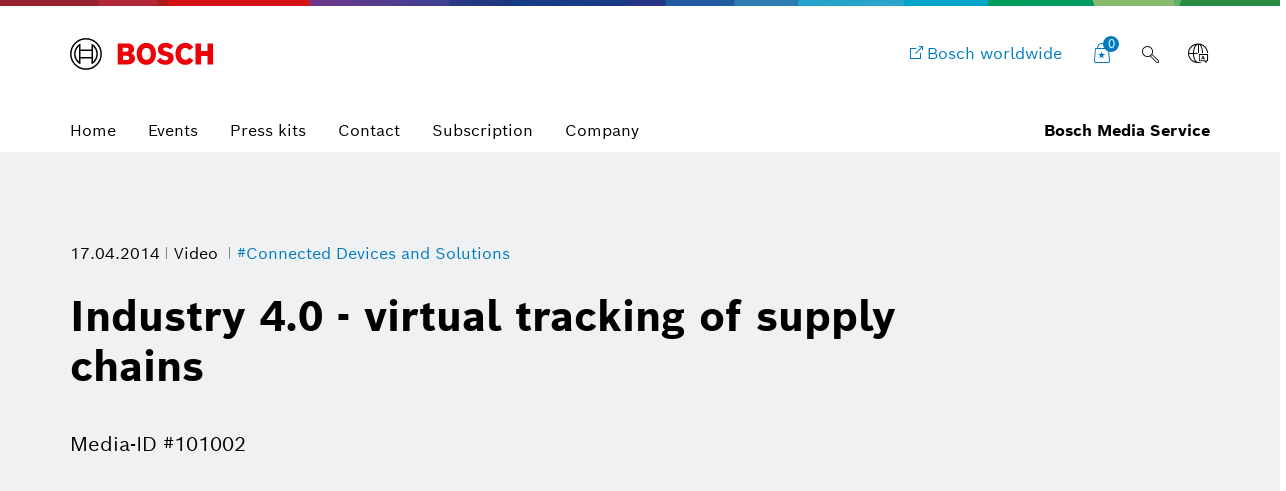

--- FILE ---
content_type: text/html;charset=UTF-8
request_url: https://www.bosch-presse.de/pressportal/de/en/industry-4-0-virtual-tracking-of-supply-chains-181063.html
body_size: 21969
content:
<!DOCTYPE html>

<!-- language tag de/en important for rendering language dependent formats -->
<html data-country="de" data-language="en" lang="en" xmlns="http://www.w3.org/1999/xhtml">
    <head>
        <meta charset="utf-8" />
        <meta content="IE=edge" http-equiv="X-UA-Compatible" />
        <meta content="width=device-width, initial-scale=1.0, maximum-scale=5" name="viewport" />
        <meta content="index,follow,archive" name="robots" />
        <meta content="rz5s9DdCYNe8ZuOTc2LrPCwibrt14ybKcifv4zAqP0I" name="google-site-verification" />
	    <meta content="Industry 4.0 - virtual tracking of supply chains" property="og:title" />
	    <meta content="https://www.bosch-presse.de/pressportal/de/media/content/twitter_fallback_bms_img_w1280.jpg" property="og:image" />
	    <meta content="1280" property="og:image:width" />
		<meta content="640" property="og:image:height" />
	    <meta content="https://www.bosch-presse.de/pressportal/de/en/industry-4-0-virtual-tracking-of-supply-chains-181063.html" property="og:url" />
	    <meta content="website" property="og:type" />
	    <meta content="Bosch Media Service" property="og:site_name" />
	    <meta content="summary_large_image" name="twitter:card" />
	    <meta content="@boschmediaservice" name="twitter:site" />
	    <meta content="@boschpresse" name="twitter:creator" />
	    <meta content="Industry 4.0 - virtual tracking of supply chains" name="twitter:title" />
	    <meta content="https://www.bosch-presse.de/pressportal/de/media/content/twitter_fallback_bms_img_w1280.jpg" name="twitter:image" /> 
	    <title>
	    	Industry 4.0 - virtual tracking of supply chains - Bosch Media Service
		</title>
	    <link href="https://www.bosch-presse.de/pressportal/de/media/res/apple-touch-icon-180x180-precomposed.png" rel="apple-touch-icon-precomposed" sizes="180x180" />
	    <link href="https://www.bosch-presse.de/pressportal/de/media/res/touch-icon-192x192.png" rel="apple-touch-icon-precomposed" sizes="192x192" />
	    <link href="https://www.bosch-presse.de/pressportal/de/media/res/favicon.png" rel="shortcut icon" />
        <link href="https://www.bosch-presse.de/pressportal/de/media/res/css/styles.css" rel="stylesheet" />
        <script src="https://www.bosch-presse.de/pressportal/de/media/res/js/webfont.js"></script>
	    <script>
		    WebFontConfig = {
			    custom: {
				    families: ['Bosch Sans:n1,n4,n6'],
				    urls: ['https://www.bosch-presse.de/pressportal/de/media/res/fonts/fonts.css']
			    }
			};
			WebFont.load(WebFontConfig);
		</script>
	<!-- Google Tag Manager -->	
	<script>
		window.dataLayer = window.dataLayer || [];
		window.dataLayer.push({"brand":"Bosch","businessSector":"COR","businessUnit":"COR","division":"COR","event":"Page Meta","name":"COR","pageCountry":"DE","pageId":"11357845","pageLanguage":"EN","pageName":"Industry 4.0 - virtual tracking of supply chains | Bosch Media Service","pageTemplate":"Tag_Manager","version":null});
	</script>
		<script>(function(w,d,s,l,i){w[l]=w[l]||[];w[l].push({'gtm.start':new Date().getTime(),event:'gtm.js'});
		var f=d.getElementsByTagName(s)[0],j=d.createElement(s),dl=l!='dataLayer'?'&amp;l='+l:'';
		j.async=true;j.src='https://www.googletagmanager.com/gtm.js?id='+i+dl;f.parentNode.insertBefore(j,f);})
		(window,document,'script','dataLayer','GTM-WT92V94');</script>
	<script>
			    function BoschPrivacyCallback_OnUpdate(consent) {
			        if (consent.analysis) {
			            /* Trigger GTM Event: bosch_privacy_update_<convenience|analysis|marketing>_<on|off> */
			            dataLayer.push({ event: "bosch_privacy_update_analysis_on" });
			        }
			        else{
			        	dataLayer.push({event: "bosch_privacy_update_analysis_off"});
			        }
			        /* AND / OR: */
			        if (consent.marketing) {
			            /* Trigger GTM Event: bosch_privacy_update_<convenience|analysis|marketing>_<on|off> */
			            dataLayer.push({ event: "bosch_privacy_update_marketing_on" });
			        }
			        else{
			        	dataLayer.push({event: "bosch_privacy_update_marketing_off"});
			        }
			    }
	</script>
	<!-- End Google Tag Manager -->
	<link href="https://www.googletagmanager.com/" rel="preconnect" />
	<!-- Google Tag Manager (noscript) -->
	<noscript></noscript><iframe height="0" src="https://www.googletagmanager.com/ns.html?id=GTM-WT92V94" style="display:none;visibility:hidden" width="0"></iframe>
	<!-- End Google Tag Manager (noscript) -->
		<link href="https://dock.ui.bosch.tech/" rel="preconnect" />
			<script id="consent-kit-settings" type="application/json">
				{
					"i18nOverride":{
						"en-de":
							{"footer":{"imprint":{"linkUrl":"https://www.bosch-presse.de/pressportal/de/en/imprint/provider.html"},"policy":{"linkUrl":"https://www.bosch-presse.de/pressportal/de/en/imprint/privacy-statement.html"}},"metadata":{"labels":{"labelEnglish":"English (Germany)","labelNative":"English (Germany)"},"locale":"en-DE","locales":{"source":"en-DE","target":"en-DE"},"versions":{"source":"4.0","translation":"4.0"}},"purposeCategories":{"analysis":{"linkUrl":"https://www.bosch-presse.de/pressportal/de/en/imprint/privacy-statement.html"},"marketing":{"linkUrl":"https://www.bosch-presse.de/pressportal/de/en/imprint/privacy-statement.html"}}}
					}
				}
			</script>
    </head>
<body class="media-page image-page">
		<!-- Usage of the Cookie Manager --> 
			<dock-privacy-settings consent-categories="marketing,analysis" disable-icons="false" link-url-analysis="https://www.bosch-presse.de/pressportal/de/en/imprint/privacy-statement.html" link-url-imprint="https://www.bosch-presse.de/pressportal/de/en/imprint/provider.html" link-url-marketing="https://www.bosch-presse.de/pressportal/de/en/imprint/privacy-statement.html" link-url-policy="https://www.bosch-presse.de/pressportal/de/en/imprint/privacy-statement.html" logging="silent"></dock-privacy-settings>
<div class="supergraphic fixed"></div>
<header class="main-header" id="top">
	<div class="container">
        <div class="top-row">
        	<div class="bosch-logo">
        		<a href="https://www.bosch-presse.de/pressportal/de/en/">
        			<img alt="Bosch Invented For Life Logo" height="32" src="https://www.bosch-presse.de/pressportal/de/media/res/gfx/bosch-invented-for-life.svg" width="143" />
        		</a>
        	</div>
        	<nav class="nav-top">
	        		<a aria-label="Bosch worldwide" class="bosch-com-button" href="https://www.bosch.com" target="_blank">
	                	<span class="icon icon-externallink"></span>
	                    <span class="text">Bosch worldwide</span>
	                </a>
   				<a class="icon-button shopping-cart-icon" href="https://www.bosch-presse.de/pressportal/de/en/cart.html">
					<span class="icon icon-favorites">
        				<span class="basket-ammount">0</span>
        			</span>
        		</a>
<div class="main-search_form_new">
	<form action="https://www.bosch-presse.de/pressportal/de/en/suche.html" class="search-submit-form" method="get" role="search">
		<div class="a-text-field a-text-field--search">
			<input id="search-default" name="search" placeholder="Search term" type="search" />
			<button class="a-text-field__icon-search" type="submit">
        		<i class="icon icon-search" title="Submit Search"></i>
        	</button>
        	<button class="a-text-field__icon-close" type="button">
        		<i class="icon icon-close" title="Close search"></i>
        	</button>
		</div>
	</form>
	<button class="a-text-field__icon-search-trigger" type="button">
		<i class="icon icon-search" title="Use search term"></i>
	</button>
</div>

	<div class="language-selector-flyout__container">
		 <button aria-controls="language-selector-flyout" aria-haspopup="true" aria-label="Language selector" class="language-selector-flyout__toggle icon-button language-icon" id="language-selector-flyout__toggle">
			<span class="icon icon-globe-language"></span>
		</button>
		<div class="language-selector-flyout__wrapper">
	    	<div aria-labelledby="language-selector-flyout__toggle" class="language-selector-flyout__flyout collapsed" id="language-selector-flyout">
				<div class="language-selector-flyout__arrow-wrapper no-transitions">
					<div class="language-selector-flyout__arrow"></div>
				</div>
				<button aria-label="Close" class="language-selector-flyout__close" title="Close">
					<span>Close</span>
				</button>
				<div class="language-selector-flyout__content">
					<p>Select a language</p>
					<div class="a-dropdown">
						<select aria-label="Language selector" id="language-select-desktop">
										<option value="https://www.bosch-presse.de/pressportal/de/de/industrie-4-0-virtuelle-abbildung-von-lieferketten-181063.html">DE</option>
										<option selected="selected" value="https://www.bosch-presse.de/pressportal/de/en/industry-4-0-virtual-tracking-of-supply-chains-181063.html">EN</option>
						</select>
					</div>
				</div>
			</div>
		</div>
	</div>
        		<button aria-haspopup="true" aria-label="Open main navigation" class="M-Main-Navigation__toggle" type="button">
        			<i class="icon icon-list-view-mobile"></i>
        			<i class="icon icon-close hidden"></i>
        		</button>
        	</nav>
        </div>
	    <div class="nav-bottom">
        	<nav class="navbar navbar-default">
        		<div class="tab-navigation-new">
        			<ol class="a-tab-navigation">
		                	<li class="a-tab-navigation__item">
        						<a class="a-tab-navigation__tab" href="https://www.bosch-presse.de/pressportal/de/en/" tabindex="0">
        							<span class="a-tab-navigation__tab-content">
        								<span class="a-tab-navigation__label">Home</span>
        							</span>
        						</a>
        					</li>
	               			<li class="a-tab-navigation__item">
        						<a class="a-tab-navigation__tab" href="https://www.bosch-presse.de/pressportal/de/en/overview/events.html" tabindex="0">
        							<span class="a-tab-navigation__tab-content">
        								<span class="a-tab-navigation__label">Events</span>
        							</span>
        						</a>
        					</li>
	               			<li class="a-tab-navigation__item">
        						<a class="a-tab-navigation__tab" href="https://www.bosch-presse.de/pressportal/de/en/overview/press-kits.html" tabindex="0">
        							<span class="a-tab-navigation__tab-content">
        								<span class="a-tab-navigation__label">Press kits</span>
        							</span>
        						</a>
        					</li>
	               			<li class="a-tab-navigation__item">
        						<a class="a-tab-navigation__tab" href="https://www.bosch-presse.de/pressportal/de/en/contact.html" tabindex="0">
        							<span class="a-tab-navigation__tab-content">
        								<span class="a-tab-navigation__label">Contact</span>
        							</span>
        						</a>
        					</li>
							<li class="a-tab-navigation__item">
        						<a class="a-tab-navigation__tab" href="https://www.bosch-presse.de/pressportal/de/en/abonnement.html" tabindex="0">
        							<span class="a-tab-navigation__tab-content">
        								<span class="a-tab-navigation__label">Subscription</span>
        							</span>
        						</a>
        					</li>
                        	<li class="a-tab-navigation__item">
        						<a class="a-tab-navigation__tab" href="https://www.bosch-presse.de/pressportal/de/en/company-page.html" tabindex="0">
        							<span class="a-tab-navigation__tab-content">
        								<span class="a-tab-navigation__label">Company </span>
        							</span>
        						</a>
        					</li>
					</ol>
   				</div>
  				<span class="subbrand-identifier">
   					Bosch Media Service
   				</span>
   			</nav>
   		</div>   		
	</div>
</header>
	<div class="content content-bg">
<div class="content-page-header content-page-header-default">
    <div class="container">
        <div class="row">
            <div class="col-xs-10 col-sm-10 content-page-header-main">
             	<div class="meta meta-list">
                	<time datetime="2014-04-17">17.04.2014</time>
	<span>
		Video
	</span>
	<a href="/pressportal/de/en/tag/connected-devices-and-solutions/">
		#Connected Devices and Solutions
	</a>
                </div>
                <div class="title-buttons">
                    <h1 class="h2 title">Industry 4.0 - virtual tracking of supply chains</h1>
                </div>
                <p>
                		<span class="text-light">Media-ID #101002</span>
                </p>
            </div>
        </div>
    </div>
</div>
<div class="container">
    <div class="row">
        <div class="col-xs-12">
	        <div class="media-section">
                    <div class="video-player cliplister" data-autoplay="false" data-detailpage="true" data-fsk="16" data-keytype="10000" data-lang="en,en,##" data-requestkey="101002" data-size="625x352" data-slot="57" data-textlang="en" data-type="video" id="mediabox-video-player">
                    </div>
            </div>
        </div>
        <div class="col-xs-10 col-xs-offset-1">
	        	<p class="description"></p>
				<p class="infotext"></p>
		</div>
	</div>
</div>
<div class="container">
    <div class="row article-marginal-container">
		<aside class="col-xs-10 col-xs-offset-1 article-marginal">
			<section class="sidebar-promotions">
	<h2 class="h4">Actions</h2>
	<div class="btn-collection">
		<div class="video-download-container">
			<div class="row">
					<div class="col-xs-12 col-sm-6 col-md-4">
						<div class="a-dropdown">
							<select aria-label="Download options" id="1">
							</select>
						</div>
					</div>
					<div class="col-xs-12 col-sm-6 col-md-4">
						<button class="btn btn-primary btn-lg btn-download" type="button">
							<span class="icon icon-download-frame"></span>
							<span class="btn-text">Download media</span>
	                    </button>
	            	</div>
			</div>
		</div>
    </div>
	<button class="btn btn-default btn-collect" data-item-id="181063">
		<span class="icon icon-favorites"></span>
		<span class="btn-text" data-active="Collect media" data-inactive="Media collected">
			Collect media
		</span>
	</button>
</section>
<section class="link-list sidebar-share">
	<h4 class="h5">Share</h4>
	 <ul class="list-unstyled">
			<li>
				<a class="icon-facebook-frame" href="https://www.facebook.com/sharer/sharer.php?u=https://www.bosch-presse.de/pressportal/de/en/industry-4-0-virtual-tracking-of-supply-chains-181063.html" target="_blank">Share Facebook</a>
			</li>
	</ul>
</section>
<section class="contact link-list">
	<h4 class="h5">Contact</h4>
	<div class="row">
		<div class="col-sm-8 col-xs-12">
			<p>
					<img alt="Dennis Christmann" loading="lazy" sizes="
							(min-width: 1200px) 285px,
							(min-width: 992px) 540px,
							calc(100vw - 70px)" src="[data-uri]" srcset="
							https://www.bosch-presse.de/pressportal/de/media/pressekontakt/ma_pressestelle/dennis_christmann_2_img_w270.jpg 270w,
							https://www.bosch-presse.de/pressportal/de/media/pressekontakt/ma_pressestelle/dennis_christmann_2_img_w540.jpg 540w,
							https://www.bosch-presse.de/pressportal/de/media/pressekontakt/ma_pressestelle/dennis_christmann_2_img_w996.jpg 996w,
							https://www.bosch-presse.de/pressportal/de/media/pressekontakt/ma_pressestelle/dennis_christmann_2_img_w1396.jpg 1396w" />
			</p>
		</div>
		<div class="col-sm-4 col-xs-12">
			<div class="contact_meta">
            	<div class="contact_name">
					Dennis Christmann
				</div>
				<div class="contact_occupation">
				</div>
			</div>
			<ul class="contact_details list-unstyled">
				<li>
					<a class="icon-customerservice" href="tel:+4971181158178">+4971181158178</a>
				</li>
				<li>
					<a class="icon-newsletter-frame" href="mailto:dennis.christmann@de.bosch.com">dennis.christmann@de.bosch.com</a>
				</li>
				<li>
					<a class="icon-address-consumer-data" href="https://www.bosch-presse.de/pressportal/de/media/pressekontakt/vcard_neu_012019/dennis_christmann_en.vcf">Download Business card</a>
				</li>
			</ul>
		</div>
	</div>
</section>


	<section class="hidden-xs hidden-sm">
		<h4 class="h5">Related Videos</h4>
		<ul class="list-group">
			<li>
				<a href="https://www.bosch-presse.de/pressportal/de/en/boschces-2020-intro-video-205760.html">#BoschCES 2020 Intro Video</a>
			</li>
			<li>
				<a href="https://www.bosch-presse.de/pressportal/de/en/wrong-way-driver-warning-55488.html">Wrong-way driver warning</a>
			</li>
			<li>
				<a href="https://www.bosch-presse.de/pressportal/de/en/connected-workshop-the-workshop-of-the-future-is-connected-55368.html">Connected workshop - The workshop of the future is connected</a>
			</li>
		</ul>
	</section>

	<section class="link-list">
		<h4 class="h5">Always keep up to date</h4>
		 <ul class="list-unstyled">
			 	<li>
					<a class="icon-address-consumer-data" href="https://www.bosch-presse.de/pressportal/de/en/email-subscription.html">Subscribe Newsletter</a>
				</li>
			 	<li>
					<a class="icon-share" href="https://www.bosch-presse.de/pressportal/de/en/feeds/rss-feed.xml">Subscribe RSS-Feed</a>
				</li>
		 </ul>
	</section>
		</aside>
    </div>
</div>
<!-- Further media -->
<!-- newsletter media -->
<!-- https://www.bosch-presse.de/pressportal/de/media/newsletter/images/header.jpg -->
<!-- https://www.bosch-presse.de/pressportal/de/media/newsletter/images/logo.jpg -->
<!-- include resolutions for UXB -->
<!--
-->
	</div>
	<footer class="footer">
    <div class="module-search-area">
    	<div class="container">
    		<div class="row">
    			<div class="col-sm-6">
    				<h4>
    					Still looking for something?
    				</h4>
    			</div>
    			<div class="col-sm-6">
    				<div class="module-search-form" data-target="">
    					<form action="https://www.bosch-presse.de/pressportal/de/en/suche.html" class="search-form" method="get" role="search">
    						<div class="search-form-track">
    							<div class="form-group">
    								<input class="search-form-input" name="search" placeholder="Search" type="text" />
    								<button class="icon icon-search" type="submit">
    									<span class="sr-only">search</span>
    								</button>
    							</div>
    						</div>
    						<button class="icon icon-close" type="button">
    							<span class="sr-only">close</span>
    						</button>
    					</form>
    				</div>
    			</div>
    		</div>
    	</div>
    </div>
	<div class="container">
		<div class="row">
			 <div class="col-sm-6">
             	<div class="footer-claim">Bosch Media Service</div>
             </div>
             <div class="col-sm-6">
             	<div class="social-media">
                	<ul class="list-inline">
                        	<li>
                                <a href="https://www.facebook.com/BoschGlobal" target="_blank">
                                	<span class="icon icon-facebook-frame"></span>
                                	<span class="sr-only">Facebook</span>
                            	</a>
                            </li>
               				<li>
               					<a href="https://www.youtube.com/user/BoschGlobal" target="_blank">
               						<span class="icon icon-youtube-frame"></span>
               						<span class="sr-only">Youtube</span>
               					</a>
               				</li>
                	</ul>
             	</div>
             </div>
		</div>
	</div>
	<div class="container">
		<div class="row">
			<div class="col-lg-12">
				<div class="copyright-line">
					<div class="copyright-company">
						&copy; Robert Bosch GmbH
					</div>
					<ul class="list-inline">	
									<li>
<a class="link link-default" href="https://www.bosch-presse.de/pressportal/de/de/news/" rel="noopener noreferrer">German version</a>					
									</li>
									<li>
<a class="link link-default" href="https://www.bosch.de" rel="noopener noreferrer">Bosch in Germany</a>					
									</li>
									<li>
<a class="link link-default" href="https://www.bosch.com" rel="noopener noreferrer">Bosch worldwide</a>					
									</li>
									<li>
<a class="link link-default" href="https://www.bosch-presse.de/pressportal/de/en/imprint/provider.html"> Corporate information</a>					
									</li>
									<li>
<a class="link link-default" href="https://www.bosch-presse.de/pressportal/de/en/imprint/legal-notice.html">Legal notice</a>					
									</li>
									<li>
<a class="link link-default" href="https://www.bosch-presse.de/pressportal/de/en/imprint/privacy-statement.html"> Data protection policy</a>					
									</li>
									<li>
										<a aria-label="Privacy settings" class="link link-default" href="" onClick="showDockPrivacySettings(); return false;" target="_self">Privacy settings</a>
									</li>
					</ul>
					<a href="#top" id="top-link"><span class="icon icon-up"></span><span class="sr-only">back to top</span></a>
				</div>
			</div>
    	</div>
	</div>
</footer>
	<script async="async" src="https://www.bosch-presse.de/pressportal/de/media/res/js/all.js"></script>
		<!-- Includes the Cookie Manager --> 
		<script src="https://dock.ui.bosch.tech/releases/4-latest/build/dock-privacy-settings.esm.js" type="module"></script> 	
		<script>
		    /* Get DOCK consents */
		    async function dockGetConsents() {
		        await customElements.whenDefined("dock-privacy-settings");
		        const dockPrivacySettings = document.querySelector("dock-privacy-settings");
		        return await dockPrivacySettings.consents;
		    }
			/* Show the DOCK dialog */
		     async function showDockPrivacySettings() {
		        await customElements.whenDefined("dock-privacy-settings");
		        const dockPrivacySettings = document.querySelector("dock-privacy-settings");
		        await dockPrivacySettings.setAttribute("visible", "true");
		    }
		</script>
	


</body></html>

--- FILE ---
content_type: text/javascript;charset=UTF-8
request_url: https://mycliplister.com/lcplay/151286/1bf3a9fa2bf6afc61f816e64bbacfc845ed7b4de2d779fc30bddd822825a27031d8779878d711c25096b134328af45c33abd814f59e75daf8acc5b0a322a09c90_x4c002731b13c1f45b3e232a7d57a46cb543bbd5be15731d98e62e8c59326f0752f25f50e1b9e9eb26882c8e0959c7c50c1081bf389ecc2d50563756b212ac53f79b8f5358d200723f031f68dca5b51b41282f355a64781702c59b95e8f3d8c0b3ea7cb5a7d0daef1e0e8e6e3fae6ab1512bd960b3c0a466a777b072eb0e6777038377fcdef47f51ab2296890afd56ef130aee4ac36ac65caf85a0c3e3cbc952d8fe267c4b802a5a1ab3f4e437c0940ba8487977696c53ceee80678282a04269321c25a51a94a9c83f97a0a275d72b369
body_size: 952
content:
Cliplister.run = Cliplister.run || {};
Cliplister.run.$id$ = function() {
	window.$id$ = new CLPlayer('#$id$').setup({
		playerstage: {
			flash: {
				swf: 'https://mycliplister.com/static/clplayer/skinless_swf/latest/clplayer.swf',
				flashvars: {
					PLAYER_MODULE_PATH: "https://mycliplister.com/static/clplayer/skinless_swf/latest/_player.swf",
					PLAYER_CONTROLS_MODULE_PATH: "https://mycliplister.com/static/clplayer/skinless_swf/latest/_controls.swf"
				}
			}, 
			html : {   
				style : {
					url : "https://mycliplister.com/static/bosch/automotive/style_mobile.json", 
					path : "https://mycliplister.com/static/bosch/automotive/img/"
				}
			},
			stagedefault : "html5",
			controls: true,
			precentforReady : 0
		},
		style : {
			maxWidth : 320, 
			maxHeight : 160,
			backgroundcolor: "#FFFFFF"
		},
		forceHTMLControls: true,
		ready: function(){ 
			this.api.pressedPlay=true;
			var callback = Cliplister.getCallback('$id$');
			if (callback){
				this.api.$.proxy(callback, this.api)();
			}
		},
		autoload: "$autoplay$".toLowerCase() !== "false",
		autoplay: "$autoplay$".toLowerCase() !== "false",
		plist: "https://mycliplister.com/plist/151286/[base64]",
		showControlsOnPostroll: true,
		responsive: true,
		responsivemode: "width",
                tracking: {active: false},	
		bandwidthtest: {
			active: true
		}
	});
};
typeof CLPlayer != "function" ? Cliplister.loadJS('https://mycliplister.com/static/bosch/automotive/mobile/CLPlayer.core.min.js?_=' + new Date().getTime(), Cliplister.run.$id$) : Cliplister.run.$id$();

--- FILE ---
content_type: text/plain;charset=UTF-8
request_url: https://mycliplister.com/jplist/151286/1bf3a9fa2bf6afc61f816e64bbacfc845ed7b4de2d779fc30bddd822825a27031d8779878d711c25096b134328af45c33abd814f59e75daf8acc5b0a322a09c90_x4c002731b13c1f45b3e232a7d57a46cb543bbd5be15731d98e62e8c59326f0752f25f50e1b9e9eb26882c8e0959c7c50c1081bf389ecc2d50563756b212ac53f79b8f5358d200723f031f68dca5b51b41282f355a64781702c59b95e8f3d8c0b3ea7cb5a7d0daef1e0e8e6e3fae6ab1512bd960b3c0a466a777b072eb0e6777038377fcdef47f51ab2296890afd56ef130aee4ac36ac65caf85a0c3e3cbc952d8fe267c4b802a5a1ab3f4e437c0940ba8487977696c53ceee80678282a04269321c25a51a94a9c83f97a0a275d72b369
body_size: 2061
content:
{"cliplist":{"tracking_status":"false","version":"1","clip":{"videoDownloadLinks":{"fileSize":"1400839136","valid_to":"2026-01-15T06:31:42.000Z","name":"source","location":"https://mycliplister.com/dlc/151286/1a052d446e15b57125f6f38e8942c578eec85f289dbb6b004f88c0291903fae62786a2cf1df72e496655004645f03ac20?type=source","linkResolution":"1920x1080"},"eaa":"","owner_id":"151286","clipthumbnail":"https://es40.mycliplister.com/cls/static/c5815f01a5df8d4f1e999359f3420a179c3489cbdf036f7e03820c7bf26b856c593eebf824a21401afc886cb4ff81135","valid_from":"04.02.2014 02:00","language":"en","uuid":"v2R8rm5y4lXITy5Gq9ucELEUWi9DF7dOr","clipurl":"https://mycliplister.com/deliverVideo/151286/[base64]","duration":"213","vid":"775376","productshortdesc":"","download":"true","product_id":"2942092","cliptype_id":"0","clipproductlink":"","postrolls":{"postroll":{"duration":"0","visible":"True","buylogo":"","autoplay":"False","content":"https://es41.mycliplister.com/cls/static/0f7611f309e84d4fbd851026086764425c9abcb743fb7375ab12f24d59fbfd0504bf36e26c09101d9e14fc12ebccd28d"}},"share":"","cliprating":"","cliptype_name":"Manufacturer Productvideo","cliptitle":"Industry 4.0 - virtual tracking of supply chains","productreference":"","product_identifier":"101002","unique_id":"1397753389.8814RB_Ho_Log_na_02_140113_60640MDIV_HD1","aspectratio":"16:9","relatedclips":"","versions":{"version":[{"id":"125","videobitrate":"3000000"},{"id":"150","videobitrate":"1000000"},{"id":"165","videobitrate":"1000000"},{"id":"175","videobitrate":"500000"},{"id":"290","videobitrate":"300000"}]},"previews":{"thumb":"https://es40.mycliplister.com/cls/static/205001e4962aba546c64e8991357b1b861f3506b8b7a9036aa97cf13ff2e621ea1756533e4a4bb327dc2b15e0fc09e6e","icon":"https://es42.mycliplister.com/cls/static/c5815f01a5df8d4f1e999359f3420a179c3489cbdf036f7e03820c7bf26b856c593eebf824a21401afc886cb4ff81135","picture":"https://es42.mycliplister.com/cls/static/205001e4962aba546c64e8991357b1b8110ec0a54f15c79bc11dcc7a59126a63338ee243035f7937f5cfc2c196be9672"},"videoStreamingLinks":[{"valid_to":"2026-01-15T06:31:42.000Z","name":"play","location":"https://mycliplister.com/play/151286/1a052d446e15b57125f6f38e8942c578e81af072cf129611ca5925adf9c7e8d374149a09dc5b68b5525ec6e31c22f7d47?width=640&height=360"},{"fileSize":"28055675","valid_to":"2026-01-15T06:31:42.000Z","name":"165_RB_Ho_Log_na_02_140113_60640MDIV_HD1.mp4","location":"https://mycliplister.com/dlc/151286/1a052d446e15b57125f6f38e8942c578ec49d7ceb9de19448515a812d58fa00e8b0fcef03bc9ffbf21db4fa897fd03306?v=155129b33a09c6ef06d2f827e664b60bfe3015f94d76abe525396a0b7843520a6537cea099de9c29ac263ffafd7cac231","linkResolution":"640x360","fileType":"Mobile MP4 - 1Mbit (max 640px width)"},{"fileSize":"80093196","valid_to":"2026-01-15T06:31:42.000Z","name":"125_RB_Ho_Log_na_02_140113_60640MDIV_HD1.mp4","location":"https://mycliplister.com/dlc/151286/1a052d446e15b57125f6f38e8942c578e4ddffb30022e9f4ba60ba83c7ba269d9a85e55669e06f659f21972c03d4eeac8?v=1f0396e64ddee5b2cbf507f87e0283ece7a6e3c93f1deca3933fde47f1fa1af1fa11c133dd99eaa6de4f3698ea4369385","linkResolution":"1920x1080","fileType":"Desktop MP4 - 3Mbit"},{"fileSize":"28145278","valid_to":"2026-01-15T06:31:42.000Z","name":"150_RB_Ho_Log_na_02_140113_60640MDIV_HD1.mp4","location":"https://mycliplister.com/dlc/151286/1a052d446e15b57125f6f38e8942c578eb37c734aa56575165af06c87cbd27ec142804bc8971b72c861f6993612dc9c1d?v=17c8d08e2bb7493a4b62cecf86a8de834f04aa622703e5ceed1d2aab1a1cf15af5bd80178fc2686ab280f339d847c740e","linkResolution":"1920x1080","fileType":"Desktop MP4 - 1Mbit"},{"fileSize":"10075181","valid_to":"2026-01-15T06:31:42.000Z","name":"290_RB_Ho_Log_na_02_140113_60640MDIV_HD1.mp4","location":"https://mycliplister.com/dlc/151286/1a052d446e15b57125f6f38e8942c578e3395e98e3cbb118f4ea992868bdef6a1a49ac5963f5e573fa59b6d7385c03688?v=13737b96cd3825a252ccfda7589a0e2ba2ae67979538e9db6155c5bc6d44daeffdc6949a68e27c9eed70025fb460dac66","linkResolution":"640x360","fileType":"Mobile MP4 - 300Kbit (max 640px width)"},{"fileSize":"15253580","valid_to":"2026-01-15T06:31:42.000Z","name":"175_RB_Ho_Log_na_02_140113_60640MDIV_HD1.mp4","location":"https://mycliplister.com/dlc/151286/1a052d446e15b57125f6f38e8942c578ee75488865e23cd695deec6ec0b985c2a6f55d3459510febfbd3e7c7e1f30f24f?v=1a5eb4ee372f0a823177ce3b8797d80418a851734d9f5f002f4639aea557196066937400e29baa9a6c90133447469f458","linkResolution":"1024x576","fileType":"Desktop MP4 - 500Kbit (max 1024px width)"}],"categoryname":"","producttext":"Industrie 4.0 - virtuelle Abbildung von Lieferketten"}}}